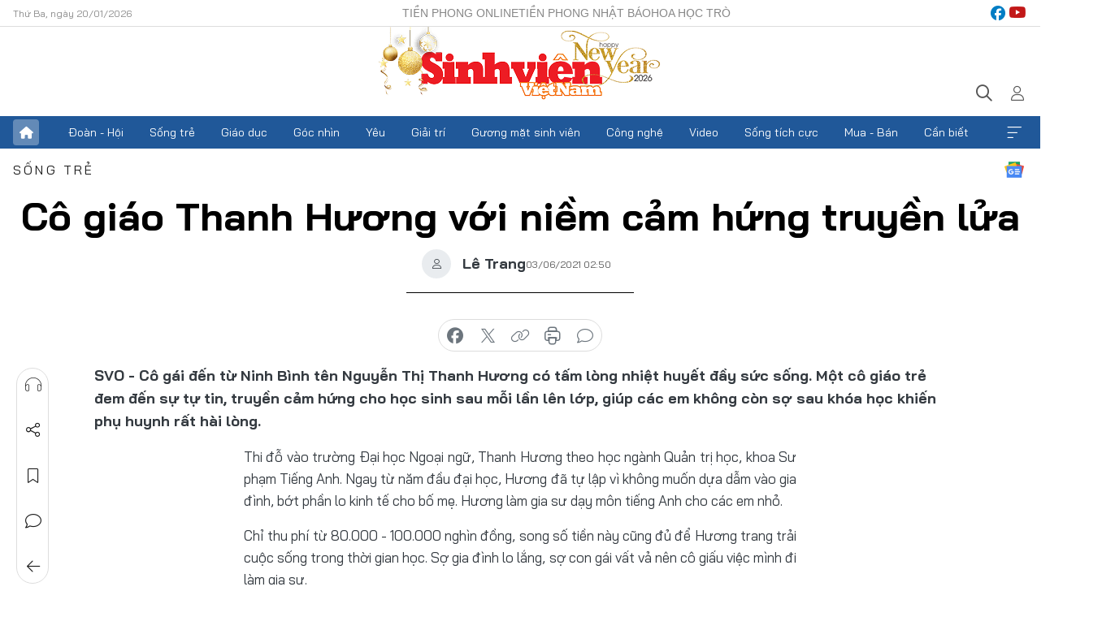

--- FILE ---
content_type: text/html;charset=utf-8
request_url: https://svvn.tienphong.vn/co-giao-thanh-huong-voi-niem-cam-hung-truyen-lua-post1338826.tpo
body_size: 16582
content:
<!DOCTYPE html> <html lang="vi" class="svvn "> <head> <title>Cô giáo Thanh Hương với niềm cảm hứng truyền lửa | Báo điện tử Tiền Phong</title> <meta name="description" content="Cô gái đến từ Ninh Bình tên Nguyễn Thị Thanh Hương có tấm lòng nhiệt huyết đầy sức sống. Một cô giáo trẻ đem đến sự tự tin, truyền cảm hứng cho học sinh sau mỗi lần lên lớp, giúp các em không còn sợ sau khóa học khiến phụ huynh rất hài lòng."/> <meta name="keywords" content="Đại học Ngoại ngữ,Sư phạm tiếng Anh,MC,cô giáo,kỹ năng mềm"/> <meta name="news_keywords" content="Đại học Ngoại ngữ,Sư phạm tiếng Anh,MC,cô giáo,kỹ năng mềm"/> <meta http-equiv="Content-Type" content="text/html; charset=utf-8" /> <meta http-equiv="X-UA-Compatible" content="IE=edge"/> <meta http-equiv="refresh" content="1800" /> <meta name="revisit-after" content="1 days" /> <meta name="viewport" content="width=device-width, initial-scale=1"> <meta http-equiv="content-language" content="vi" /> <meta name="format-detection" content="telephone=no"/> <meta name="format-detection" content="address=no"/> <meta name="apple-mobile-web-app-capable" content="yes"> <meta name="apple-mobile-web-app-status-bar-style" content="black"> <meta name="apple-mobile-web-app-title" content="Báo điện tử Tiền Phong"/> <meta name="referrer" content="no-referrer-when-downgrade"/> <link rel="shortcut icon" href="https://cdn.tienphong.vn/assets/web/styles/img/favicon-sv.ico" type="image/x-icon" /> <link rel="preconnect" href="https://cdn.tienphong.vn"/> <link rel="dns-prefetch" href="https://cdn.tienphong.vn"/> <link rel="dns-prefetch" href="//www.google-analytics.com" /> <link rel="dns-prefetch" href="//www.googletagmanager.com" /> <link rel="dns-prefetch" href="//stc.za.zaloapp.com" /> <link rel="dns-prefetch" href="//fonts.googleapis.com" /> <script> var cmsConfig = { domainDesktop: 'https://svvn.tienphong.vn', domainMobile: 'https://svvn.tienphong.vn', domainApi: 'https://api.tienphong.vn', domainStatic: 'https://cdn.tienphong.vn', domainLog: 'https://log.tienphong.vn', googleAnalytics: 'G-K67LPKGJT3,UA-160962626-1', siteId: 2, pageType: 1, objectId: 1338826, adsZone: 359, allowAds: true, adsLazy: true, antiAdblock: true, }; if (window.location.protocol !== 'https:' && window.location.hostname.indexOf('tienphong.vn') !== -1) { window.location = 'https://' + window.location.hostname + window.location.pathname + window.location.hash; } var USER_AGENT=window.navigator&&window.navigator.userAgent||"",IS_MOBILE=/Android|webOS|iPhone|iPod|BlackBerry|Windows Phone|IEMobile|Mobile Safari|Opera Mini/i.test(USER_AGENT);function setCookie(e,o,i){var n=new Date,i=(n.setTime(n.getTime()+24*i*60*60*1e3),"expires="+n.toUTCString());document.cookie=e+"="+o+"; "+i+";path=/;"}function getCookie(e){var o=document.cookie.indexOf(e+"="),i=o+e.length+1;return!o&&e!==document.cookie.substring(0,e.length)||-1===o?null:(-1===(e=document.cookie.indexOf(";",i))&&(e=document.cookie.length),unescape(document.cookie.substring(i,e)))}; </script> <script> if(USER_AGENT && USER_AGENT.indexOf("facebot") <= 0 && USER_AGENT.indexOf("facebookexternalhit") <= 0) { var query = ''; var hash = ''; if (window.location.search) query = window.location.search; if (window.location.hash) hash = window.location.hash; var canonicalUrl = 'https://svvn.tienphong.vn/co-giao-thanh-huong-voi-niem-cam-hung-truyen-lua-post1338826.tpo' + query + hash ; var curUrl = decodeURIComponent(window.location.href); if(!location.port && canonicalUrl.startsWith("http") && curUrl != canonicalUrl){ window.location.replace(canonicalUrl); } } </script> <meta property="fb:app_id" content="398178286982123"/> <meta property="fb:pages" content="102790913161840"/> <meta name="msvalidate.01" content="BC0AA17D821D5B4F14EA2B2DB830A6C9"/> <meta name="author" content="Báo điện tử Tiền Phong" /> <meta name="copyright" content="Copyright © 2026 by Báo điện tử Tiền Phong" /> <meta name="RATING" content="GENERAL" /> <meta name="GENERATOR" content="Báo điện tử Tiền Phong" /> <meta content="Báo điện tử Tiền Phong" itemprop="sourceOrganization" name="source"/> <meta content="news" itemprop="genre" name="medium"/> <meta name="robots" content="noarchive, max-image-preview:large, index, follow" /> <meta name="GOOGLEBOT" content="noarchive, max-image-preview:large, index, follow" /> <link rel="canonical" href="https://svvn.tienphong.vn/co-giao-thanh-huong-voi-niem-cam-hung-truyen-lua-post1338826.tpo" /> <meta property="og:site_name" content="Báo điện tử Tiền Phong"/> <meta property="og:rich_attachment" content="true"/> <meta property="og:type" content="article"/> <meta property="og:url" content="https://svvn.tienphong.vn/co-giao-thanh-huong-voi-niem-cam-hung-truyen-lua-post1338826.tpo"/> <meta property="og:image" content="https://cdn.tienphong.vn/images/bdfc554ea35983ad68a96e0050b6e2cbddfd65e71891a1bc8abbda74ade463637068cfc6239217c22ca474abad79d2838b17e15c7518d3196aff1d15c45380f7ee3a41fae350818b66303242b2ea6570/anh-dai-dien-5394.jpeg.webp"/> <meta property="og:image:width" content="1200"/> <meta property="og:image:height" content="630"/> <meta property="og:title" content="Cô giáo Thanh Hương với niềm cảm hứng truyền lửa "/> <meta property="og:description" content="Cô gái đến từ Ninh Bình tên Nguyễn Thị Thanh Hương có tấm lòng nhiệt huyết đầy sức sống. Một cô giáo trẻ đem đến sự tự tin, truyền cảm hứng cho học sinh sau mỗi lần lên lớp, giúp các em không còn sợ sau khóa học khiến phụ huynh rất hài lòng."/> <meta name="twitter:card" value="summary"/> <meta name="twitter:url" content="https://svvn.tienphong.vn/co-giao-thanh-huong-voi-niem-cam-hung-truyen-lua-post1338826.tpo"/> <meta name="twitter:title" content="Cô giáo Thanh Hương với niềm cảm hứng truyền lửa "/> <meta name="twitter:description" content="Cô gái đến từ Ninh Bình tên Nguyễn Thị Thanh Hương có tấm lòng nhiệt huyết đầy sức sống. Một cô giáo trẻ đem đến sự tự tin, truyền cảm hứng cho học sinh sau mỗi lần lên lớp, giúp các em không còn sợ sau khóa học khiến phụ huynh rất hài lòng."/> <meta name="twitter:image" content="https://cdn.tienphong.vn/images/bdfc554ea35983ad68a96e0050b6e2cbddfd65e71891a1bc8abbda74ade463637068cfc6239217c22ca474abad79d2838b17e15c7518d3196aff1d15c45380f7ee3a41fae350818b66303242b2ea6570/anh-dai-dien-5394.jpeg.webp"/> <meta name="twitter:site" content="@Báo điện tử Tiền Phong"/> <meta name="twitter:creator" content="@Báo điện tử Tiền Phong"/> <meta property="article:publisher" content="https://www.facebook.com/www.tienphong.vn/" /> <meta property="article:tag" content="Đại học Ngoại ngữ,Sư phạm tiếng Anh,MC,cô giáo,kỹ năng mềm"/> <meta property="article:section" content="Sinh viên Việt Nam,Sống trẻ" /> <meta property="article:published_time" content="2021-06-03T09:50:24+0700"/> <meta property="article:modified_time" content="2021-06-03T09:50:24+0700"/> <script type="application/ld+json"> { "@context" : "https://schema.org", "@type" : "WebSite", "name": "Báo điện tử Tiền Phong", "url": "https://hoahoctro.tienphong.vn", "alternateName" : "Sinh viên Việt Nam, Chuyên trang của Báo điện tử Tiền Phong", "potentialAction": { "@type": "SearchAction", "target": { "@type": "EntryPoint", "urlTemplate": "https://hoahoctro.tienphong.vn/search/?q={search_term_string}" }, "query-input": "required name=search_term_string" } } </script> <script type="application/ld+json"> { "@context":"http://schema.org", "@type":"BreadcrumbList", "itemListElement":[ { "@type":"ListItem", "position":1, "item":{ "@id":"https://svvn.tienphong.vn/svvn-song-tre/", "name":"Sống trẻ" } } ] } </script> <script type="application/ld+json"> { "@context": "http://schema.org", "@type": "NewsArticle", "mainEntityOfPage":{ "@type":"WebPage", "@id":"https://svvn.tienphong.vn/co-giao-thanh-huong-voi-niem-cam-hung-truyen-lua-post1338826.tpo" }, "headline": "Cô giáo Thanh Hương với niềm cảm hứng truyền lửa", "description": "Cô gái đến từ Ninh Bình tên Nguyễn Thị Thanh Hương có tấm lòng nhiệt huyết đầy sức sống. Một cô giáo trẻ đem đến sự tự tin, truyền cảm hứng cho học sinh sau mỗi lần lên lớp, giúp các em không còn sợ sau khóa học khiến phụ huynh rất hài lòng.", "image": { "@type": "ImageObject", "url": "https://cdn.tienphong.vn/images/bdfc554ea35983ad68a96e0050b6e2cbddfd65e71891a1bc8abbda74ade463637068cfc6239217c22ca474abad79d2838b17e15c7518d3196aff1d15c45380f7ee3a41fae350818b66303242b2ea6570/anh-dai-dien-5394.jpeg.webp", "width" : 1200, "height" : 675 }, "datePublished": "2021-06-03T09:50:24+0700", "dateModified": "2021-06-03T09:50:24+0700", "author": { "@type": "Person", "name": "Lê Trang" }, "publisher": { "@type": "Organization", "name": "Báo điện tử Tiền Phong", "logo": { "@type": "ImageObject", "url": "https://cdn.tienphong.vn/assets/web/styles/img/tienphong-logo-2025.png" } } } </script> <link rel="preload" href="https://cdn.tienphong.vn/assets/web/styles/css/main.min-1.0.68.css" as="style"> <link rel="preload" href="https://cdn.tienphong.vn/assets/web/js/main.min-1.0.34.js" as="script"> <link rel="preload" href="https://common.mcms.one/assets/js/web/story.min-0.0.9.js" as="script"> <link rel="preload" href="https://cdn.tienphong.vn/assets/web/js/detail.min-1.0.19.js" as="script"> <link id="cms-style" rel="stylesheet" href="https://cdn.tienphong.vn/assets/web/styles/css/main.min-1.0.68.css"> <style>i.ic-live { background: url(http://cdn.tienphong.vn/assets/web/styles/img/liveicon-min.png) center 2px no-repeat; display: inline-block!important; background-size: contain; height: 24px; width: 48px;
} .ic-live::before { content: "";
} .rss-page li { list-style: square; margin-left: 30px;
} .rss-page li a { color: var(--primary);
} .rss-page ul ul { margin-bottom: inherit;
} .rss-page li li { list-style: circle;
} .hht .mega-menu .expand-wrapper .relate-website .tpo, .hht .mega-menu .relate-website-megamenu .tpo, .svvn .mega-menu .expand-wrapper .relate-website .tpo, .svvn .mega-menu .relate-website-megamenu .tpo { height: 30px;
} .hht .basic-box-13 .left .story:first-child .story__thumb img, .hht .basic-box-13 .right .story:first-child .story__thumb img { width: 670px;
} .hht #sdaWeb_SdaTop { padding-bottom: 20px;
}</style> <script type="text/javascript"> var _metaOgUrl = 'https://svvn.tienphong.vn/co-giao-thanh-huong-voi-niem-cam-hung-truyen-lua-post1338826.tpo'; var page_title = document.title; var tracked_url = window.location.pathname + window.location.search + window.location.hash; var cate_path = 'svvn-song-tre'; if (cate_path.length > 0) { tracked_url = "/" + cate_path + tracked_url; } </script> <script async="" src="https://www.googletagmanager.com/gtag/js?id=G-K67LPKGJT3"></script> <script> window.dataLayer = window.dataLayer || []; function gtag(){dataLayer.push(arguments);} gtag('js', new Date()); gtag('config', 'G-K67LPKGJT3', {page_path: tracked_url}); gtag('config', 'UA-160962626-1', {page_path: tracked_url}); </script> <script>window.dataLayer = window.dataLayer || [];dataLayer.push({'pageCategory': '/svvn\-song\-tre'});</script> <script> window.dataLayer = window.dataLayer || []; dataLayer.push({ 'event': 'Pageview', 'articleId': '1338826', 'articleTitle': 'Cô giáo Thanh Hương với niềm cảm hứng truyền lửa ', 'articleCategory': 'Sinh viên Việt Nam,Sống trẻ', 'articleAlowAds': true, 'articleAuthor': 'Lê Trang', 'articleType': 'detail', 'articleTags': 'Đại học Ngoại ngữ,Sư phạm tiếng Anh,MC,cô giáo,kỹ năng mềm', 'articlePublishDate': '2021-06-03T09:50:24+0700', 'articleThumbnail': 'https://cdn.tienphong.vn/images/bdfc554ea35983ad68a96e0050b6e2cbddfd65e71891a1bc8abbda74ade463637068cfc6239217c22ca474abad79d2838b17e15c7518d3196aff1d15c45380f7ee3a41fae350818b66303242b2ea6570/anh-dai-dien-5394.jpeg.webp', 'articleShortUrl': 'https://svvn.tienphong.vn/co-giao-thanh-huong-voi-niem-cam-hung-truyen-lua-post1338826.tpo', 'articleFullUrl': 'https://svvn.tienphong.vn/co-giao-thanh-huong-voi-niem-cam-hung-truyen-lua-post1338826.tpo', }); </script> <script> window.dataLayer = window.dataLayer || []; dataLayer.push({'articleAuthor': 'Lê Trang', 'articleAuthorID': '0'}); </script> <script type='text/javascript'> gtag('event', 'article_page',{ 'articleId': '1338826', 'articleTitle': 'Cô giáo Thanh Hương với niềm cảm hứng truyền lửa ', 'articleCategory': 'Sinh viên Việt Nam,Sống trẻ', 'articleAlowAds': true, 'articleAuthor': 'Lê Trang', 'articleType': 'detail', 'articleTags': 'Đại học Ngoại ngữ,Sư phạm tiếng Anh,MC,cô giáo,kỹ năng mềm', 'articlePublishDate': '2021-06-03T09:50:24+0700', 'articleThumbnail': 'https://cdn.tienphong.vn/images/bdfc554ea35983ad68a96e0050b6e2cbddfd65e71891a1bc8abbda74ade463637068cfc6239217c22ca474abad79d2838b17e15c7518d3196aff1d15c45380f7ee3a41fae350818b66303242b2ea6570/anh-dai-dien-5394.jpeg.webp', 'articleShortUrl': 'https://svvn.tienphong.vn/co-giao-thanh-huong-voi-niem-cam-hung-truyen-lua-post1338826.tpo', 'articleFullUrl': 'https://svvn.tienphong.vn/co-giao-thanh-huong-voi-niem-cam-hung-truyen-lua-post1338826.tpo', }); </script> <script type="text/javascript"> var videoAds = 'https://aj1559.online/zgpoJEXShlCdWvIQG_4UQFBj4pH2WLSug9RlVVhh6FO4BWtpb1pMho_mPLByXvNqidi76kgqVw1kIsZ9wpNmd8MBX_akW7L8'</script> <ins class="982a9496" data-key="6fc356d034197bedb75297640a6a1c75"></ins>
<script async src="https://aj1559.online/ba298f04.js"></script>
<script src="https://sdk.moneyoyo.com/v1/webpush.js?pid=mtEcx6BNu4-AKQQRI7k8jA" async></script> </head> <body class=" detail-page "> <div id="sdaWeb_SdaMasthead" class="rennab banner-top" data-platform="1" data-position="Web_SdaMasthead" style="display:none"> </div> <header class="site-header"> <div class="top-wrapper"> <div class="container"> <span class="time" id="today"></span> <div class="relate-website"> <a href="https://tienphong.vn" class="website tpo" target="_blank" rel="nofollow" title="Tiền Phong Online">Tiền Phong Online</a> <a href="https://tienphong.vn/nhat-bao/" class="website tpo" title="Tiền Phong Nhật báo" target="_blank" rel="nofollow">Tiền Phong Nhật báo</a> <a href="https://hoahoctro.tienphong.vn" class="website hht" target="_blank" rel="nofollow" title="Hoa Học trò">Hoa Học trò</a> </div> <div class="lang-social"> <div class="social"> <a href="https://www.facebook.com/www.tienphong.vn/" target="_blank" rel="nofollow" title="facebook"> <i class="ic-facebook"></i> </a> <a href="https://www.youtube.com/@baotienphong" target="_blank" rel="nofollow" title="youtube"> <i class="ic-youtube"></i> </a> </div> </div> </div> </div> <div class="main-wrapper"> <div class="container"> <h3><a class="logo" href="/" title="Báo điện tử Tiền Phong">Báo điện tử Tiền Phong</a></h3> <div class="search-wrapper"> <span class="ic-search"></span> <div class="search-form"> <input class="form-control txtsearch" placeholder="Tìm kiếm"> <i class="ic-close"></i> </div> </div> <div class="user" id="userprofile"> <span class="ic-user"></span> </div> </div> </div> <div class="navigation-wrapper"> <div class="container"> <ul class="menu"> <li><a href="/" class="home" title="Trang chủ">Trang chủ</a></li> <li> <a class="text" href="https://svvn.tienphong.vn/svvn-doan-hoi/" title="Đoàn - Hội">Đoàn - Hội</a> </li> <li> <a class="text" href="https://svvn.tienphong.vn/svvn-song-tre/" title="Sống trẻ">Sống trẻ</a> </li> <li> <a class="text" href="https://svvn.tienphong.vn/svvn-giao-duc/" title="Giáo dục">Giáo dục</a> </li> <li> <a class="text" href="https://svvn.tienphong.vn/svvn-goc-nhin/" title="Góc nhìn">Góc nhìn</a> </li> <li> <a class="text" href="https://svvn.tienphong.vn/svvn-yeu/" title="Yêu">Yêu</a> </li> <li> <a class="text" href="https://svvn.tienphong.vn/svvn-giai-tri/" title="Giải trí">Giải trí</a> </li> <li> <a class="text" href="https://svvn.tienphong.vn/svvn-guong-mat-sinh-vien/" title="Gương mặt sinh viên">Gương mặt sinh viên</a> </li> <li> <a class="text" href="https://svvn.tienphong.vn/svvn-cong-nghe/" title="Công nghệ">Công nghệ</a> </li> <li> <a class="text" href="https://svvn.tienphong.vn/svvn-video/" title="Video">Video</a> </li> <li> <a class="text" href="https://svvn.tienphong.vn/svvn-song-tich-cuc/" title="Sống tích cực">Sống tích cực</a> </li> <li> <a class="text" href="https://svvn.tienphong.vn/svvn-mua-ban/" title="Mua - Bán">Mua - Bán</a> </li> <li> <a class="text" href="https://svvn.tienphong.vn/svvn-can-biet/" title="Cần biết">Cần biết</a> </li> <li><a href="javascript:void(0);" class="expansion" title="Xem thêm">Xem thêm</a></li> </ul> <div class="mega-menu"> <div class="container"> <div class="menu-wrapper"> <div class="wrapper"> <span class="label">Chuyên mục</span> <div class="item"> <a class="title" href="https://svvn.tienphong.vn/svvn-doan-hoi/" title="Đoàn - Hội">Đoàn - Hội</a> </div> <div class="item"> <a class="title" href="https://svvn.tienphong.vn/svvn-song-tre/" title="Sống trẻ">Sống trẻ</a> </div> <div class="item"> <a class="title" href="https://svvn.tienphong.vn/svvn-giao-duc/" title="Giáo dục">Giáo dục</a> </div> <div class="item"> <a class="title" href="https://svvn.tienphong.vn/svvn-goc-nhin/" title="Góc nhìn">Góc nhìn</a> </div> <div class="item"> <a class="title" href="https://svvn.tienphong.vn/svvn-yeu/" title="Yêu">Yêu</a> </div> <div class="item"> <a class="title" href="https://svvn.tienphong.vn/svvn-giai-tri/" title="Giải trí">Giải trí</a> </div> <div class="item"> <a class="title" href="https://svvn.tienphong.vn/svvn-guong-mat-sinh-vien/" title="Gương mặt sinh viên">Gương mặt sinh viên</a> </div> <div class="item"> <a class="title" href="https://svvn.tienphong.vn/svvn-cong-nghe/" title="Công nghệ">Công nghệ</a> </div> <div class="item"> <a class="title" href="https://svvn.tienphong.vn/svvn-video/" title="Video">Video</a> </div> <div class="item"> <a class="title" href="https://svvn.tienphong.vn/svvn-song-tich-cuc/" title="Sống tích cực">Sống tích cực</a> </div> <div class="item"> <a class="title" href="https://svvn.tienphong.vn/svvn-mua-ban/" title="Mua - Bán">Mua - Bán</a> </div> <div class="item"> <a class="title" href="https://svvn.tienphong.vn/svvn-can-biet/" title="Cần biết">Cần biết</a> </div> </div> </div> <div class="expand-wrapper"> <div class="relate-website"> <span class="title">Các trang khác</span> <a href="https://tienphong.vn" class="website tpo" target="_blank" rel="nofollow" title="Tiền Phong Online">Tiền Phong Online</a> <a href="https://hoahoctro.tienphong.vn" class="website hht" target="_blank" rel="nofollow" title="Hoa Học Trò">Hoa Học Trò</a> </div> <div class="wrapper"> <span class="title">Liên hệ quảng cáo</span> <span class="text"> <i class="ic-phone"></i> <a href="tel:+84909559988">0909559988</a> </span> <span class="text"> <i class="ic-mail"></i> <a href="mailto:booking@baotienphong.com.vn">booking@baotienphong.com.vn</a> </span> </div> <div class="wrapper"> <span class="title">Tòa soạn</span> <span class="text"> <i class="ic-location"></i> <address>15 Hồ Xuân Hương, Hà Nội</address> </span> <span class="text"> <i class="ic-phone"></i> <a href="tel:+842439431250">024.39431250</a> </span> </div> <div class="wrapper"> <span class="title">Đặt mua báo in</span> <span class="text"> <i class="ic-phone"></i> <a href="tel:+842439439664">(024)39439664</a> </span> <span class="text"> <i class="ic-phone"></i> <a href="tel:+84908988666">0908988666</a> </span> </div> <div class="wrapper"> <a href="/ban-doc-lam-bao.tpo" class="send" title="Bạn đọc làm báo"><i class="ic-send"></i>Bạn đọc làm báo</a> <a href="#" class="companion" title="Đồng hành cùng Tiền phong">Đồng hành cùng Tiền phong</a> </div> <div class="link"> <a href="/toa-soan.tpo" class="text" title="Giới thiệu<">Giới thiệu</a> <a href="/nhat-bao/" class="text" title="Nhật báo">Nhật báo</a> <a href="/topics.html" class="text" title="Sự kiện">Sự kiện</a> <a href="/quang-cao.tpo" class="text" title="Quảng cáo">Quảng cáo</a> </div> <div class="top-social"> <a href="javascript:void(0);" class="title" title="Theo dõi Báo Tiền phong trên">Theo dõi Báo Tiền phong trên</a> <a href="https://www.facebook.com/www.tienphong.vn/" class="facebook" target="_blank" rel="nofollow">fb</a> <a href="https://www.youtube.com/@baotienphong" class="youtube" target="_blank" rel="nofollow">yt</a> <a href="https://www.tiktok.com/@baotienphong.official" class="tiktok" target="_blank" rel="nofollow">tt</a> <a href="https://zalo.me/783607375436573981" class="zalo" target="_blank" rel="nofollow">zl</a> <a href="https://news.google.com/publications/CAAiEF9pVTo7tHQ-AT_ZBUo_100qFAgKIhBfaVU6O7R0PgE_2QVKP9dN?hl=vi&gl=VN&ceid=VN:vi" class="google" target="_blank" rel="nofollow">gg</a> </div> </div> </div> </div> </div> </div> </header> <div class="site-body"> <div id="sdaWeb_SdaBackground" class="rennab " data-platform="1" data-position="Web_SdaBackground" style="display:none"> </div> <div class="container"> <div id="sdaWeb_SdaArticeTop" class="rennab " data-platform="1" data-position="Web_SdaArticeTop" style="display:none"> </div> <div class="article"> <div class="breadcrumb breadcrumb-detail"> <h2 class="main"> <a href="https://svvn.tienphong.vn/svvn-song-tre/" title="Sống trẻ" class="active">Sống trẻ</a> </h2> </div> <a href="https://news.google.com/publications/CAAiEF9pVTo7tHQ-AT_ZBUo_100qFAgKIhBfaVU6O7R0PgE_2QVKP9dN?hl=vi&gl=VN&ceid=VN:vi" class="img-ggnews" target="_blank" title="Google News">Google News</a> <div class="article__header"> <h1 class="article__title cms-title"> Cô giáo Thanh Hương với niềm cảm hứng truyền lửa </h1> <div class="article__meta"> <div class="wrap-author"> <div class="author"> <span class="thumb"> </span> Lê Trang </div> </div> <time class="time" datetime="2021-06-03T09:50:24+0700" data-time="1622688624" data-friendly="false">03/06/2021 09:50</time> <meta class="cms-date" itemprop="datePublished" content="2021-06-03T09:50:24+0700"> </div> </div> <div class="features article__social"> <a href="#tts" title="Nghe"> <i class="ic-hear"></i>Nghe </a> <a href="javascript:void(0);" class="item" title="Chia sẻ" data-href="https://svvn.tienphong.vn/co-giao-thanh-huong-voi-niem-cam-hung-truyen-lua-post1338826.tpo" data-rel="facebook"> <i class="ic-share"></i>Chia sẻ </a> <a href="javascript:void(0);" class="sendbookmark hidden" onclick="ME.sendBookmark(this, 1338826);" data-id="1338826" title="Lưu bài viết"> <i class="ic-bookmark"></i>Lưu tin </a> <a href="#comment1338826" title="Bình luận"> <i class="ic-feedback"></i>Bình luận </a> <a href="https://svvn.tienphong.vn/svvn-song-tre/" title="Trở về"> <i class="ic-leftLong"></i>Trở về </a> </div> <div class="audio-social"> <div class="social article__social"> <a href="javascript:void(0);" class="item fb" data-href="https://svvn.tienphong.vn/co-giao-thanh-huong-voi-niem-cam-hung-truyen-lua-post1338826.tpo" data-rel="facebook" title="Facebook"> <i class="ic-facebook"></i>chia sẻ </a> <a href="javascript:void(0);" class="item twitterX" data-href="https://svvn.tienphong.vn/co-giao-thanh-huong-voi-niem-cam-hung-truyen-lua-post1338826.tpo" data-rel="twitter" title="Twitter"> <i class="ic-twitterX"></i>chia sẻ </a> <a href="javascript:void(0);" class="item link" data-href="https://svvn.tienphong.vn/co-giao-thanh-huong-voi-niem-cam-hung-truyen-lua-post1338826.tpo" data-rel="copy" title="Copy link"> <i class="ic-link"></i>copy link </a> <a href="javascript:void(0);" class="printer sendprint" title="In bài viết"> <i class="ic-printer"></i>in báo </a> <a href="#comment1338826" class="comment" title="Bình luận"> <i class="ic-feedback"></i>bình luận </a> </div> </div> <div class="article__sapo cms-desc"> SVO - Cô gái đến từ Ninh Bình tên Nguyễn Thị Thanh Hương có tấm lòng nhiệt huyết đầy sức sống. Một cô giáo trẻ đem đến sự tự tin, truyền cảm hứng cho học sinh sau mỗi lần lên lớp,&nbsp;giúp các em không còn sợ&nbsp;sau khóa học khiến phụ huynh rất hài lòng.
</div> <div id="sdaWeb_SdaArticleAfterSapo" class="rennab " data-platform="1" data-position="Web_SdaArticleAfterSapo" style="display:none"> </div> <div class="article__body zce-content-body cms-body" itemprop="articleBody"> <p style="text-align: justify;">Thi đỗ vào trường Đại học Ngoại ngữ, Thanh Hương theo học ngành Quản trị học, khoa Sư phạm Tiếng Anh. Ngay từ năm đầu đại học, Hương đã tự lập vì không muốn dựa dẫm vào gia đình, bớt phần lo kinh tế cho bố mẹ. Hương làm gia sư dạy môn tiếng Anh cho các em nhỏ.</p>
<p style="text-align: justify;">Chỉ thu phí từ 80.000 - 100.000 nghìn đồng, song số tiền này cũng đủ để Hương trang trải cuộc sống trong thời gian học. Sợ gia đình lo lắng, sợ con gái vất vả nên cô giấu việc mình đi làm gia sư.</p>
<table class="picture" align="center"> <tbody> <tr> <td class="pic"><img data-image-id="2731352" src="[data-uri]" data-width="960" data-height="822" class="lazyload cms-photo" data-large-src="https://cdn.tienphong.vn/images/8e202a7ebe082e7e6288a4a0247abd75db55e97f161c0f47986ff07f5e791ebd49915d1c6466df23b18836f2bf168f682ccde1a18bfda50ea19a699d135e43f9ba53e869e346361b890d96be7e032e04/e37dc29bb6ba43e41aab-2600.jpeg" data-src="https://cdn.tienphong.vn/images/814b5533c866dc3540018a126103e935db55e97f161c0f47986ff07f5e791ebd49915d1c6466df23b18836f2bf168f682ccde1a18bfda50ea19a699d135e43f9ba53e869e346361b890d96be7e032e04/e37dc29bb6ba43e41aab-2600.jpeg" width="960" height="822"></td> </tr> </tbody>
</table>
<p style="text-align: justify;">Sang năm 2 đại học, Thanh Hương tham gia học lớp kỹ năng mềm cho sinh viên miễn phí. Tại khoá học này, Hương nhận thấy những thiếu sót của bản thân. Không chỉ cô, mà với mỗi người đều cần có sự tự tin, kỹ năng giao tiếp, các kỹ năng mềm…</p>
<p style="text-align: justify;">Chính vì vậy, Hương quyết định đăng ký khóa học kỹ năng mềm chuyên sâu cho sinh viên tại một trung tâm ở Hà Nội. Khoá học đã giúp Hương mở lòng hơn và tự tin để nói trước các bạn trong lớp. So với những lần đầu Hương e ngại khi đứng nói trước lớp thì giờ đây Hương trở nên thích nói hơn.</p>
<table class="picture" align="center"> <tbody> <tr> <td class="pic"><img data-image-id="2731356" src="[data-uri]" data-width="720" data-height="960" class="lazyload cms-photo" data-large-src="https://cdn.tienphong.vn/images/8e202a7ebe082e7e6288a4a0247abd75db55e97f161c0f47986ff07f5e791ebd6edbc5c724b91d1a57cf688241a223e8b6ab1b7132646145fdd3b9e4559deb87b04e44419342981d4f1c4758bdb35e31/0dca7c9903b8f6e6afa9-846.jpeg" data-src="https://cdn.tienphong.vn/images/814b5533c866dc3540018a126103e935db55e97f161c0f47986ff07f5e791ebd6edbc5c724b91d1a57cf688241a223e8b6ab1b7132646145fdd3b9e4559deb87b04e44419342981d4f1c4758bdb35e31/0dca7c9903b8f6e6afa9-846.jpeg" width="720" height="960"></td> </tr> </tbody>
</table>
<div class="sda_middle"> <div id="sdaWeb_SdaArticleMiddle" class="rennab fyi" data-platform="1" data-position="Web_SdaArticleMiddle"> </div>
</div>
<p style="text-align: justify;">Có lần trong lớp học kỹ năng mềm, Hương được anh quay phim của trung tâm khen có giọng nói hay và nhờ ghi hình cho trung tâm. Sau những lần trải nghiệm đã giúp Hương nhận ra được điểm mạnh của mình. Hương bắt đầu tìm hiểu học khóa MC chuyên nghiệp và bước vào nghề dẫn từ đây. Để được thành công Hương đã trải qua không ít những lần thử thách khó khăn trong cuộc sống này.</p>
<p style="text-align: justify;">Mới đầu khi vào nghề, Hương đi dẫn free cho các chương trình thiện nguyện, dần dần là các chương trình nhỏ với castxe thấp. Từ những cuộc thi MC, những buổi casting Hương đều đăng ký có mặt để biết thêm hình thức, tự trau dồi kiến thức và sự tự tin cho mình. Dần dần khi đã có kinh nghiệm, cơ hội cũng mở ra với Hương khi cô được dẫn các bản tin cho Báo Diễn đàn Doanh nghiệp, Đài truyền hình VTC, Truyền hình Kiểm sát Nhân dân.</p>
<table class="picture" align="center"> <tbody> <tr> <td class="pic"><img data-image-id="2731357" src="[data-uri]" data-width="960" data-height="540" class="lazyload cms-photo" data-large-src="https://cdn.tienphong.vn/images/8e202a7ebe082e7e6288a4a0247abd75db55e97f161c0f47986ff07f5e791ebde7e9e2353dda1971b766a7622d9dd785908c164a6fff4a3bb992a240b92e96c0ba53e869e346361b890d96be7e032e04/356b279458b5adebf4a4-2509.jpeg" data-src="https://cdn.tienphong.vn/images/814b5533c866dc3540018a126103e935db55e97f161c0f47986ff07f5e791ebde7e9e2353dda1971b766a7622d9dd785908c164a6fff4a3bb992a240b92e96c0ba53e869e346361b890d96be7e032e04/356b279458b5adebf4a4-2509.jpeg" width="960" height="540"></td> </tr> </tbody>
</table>
<table class="picture" align="center"> <tbody> <tr> <td class="pic"><img data-image-id="2731355" src="[data-uri]" data-width="960" data-height="720" class="lazyload cms-photo" data-large-src="https://cdn.tienphong.vn/images/8e202a7ebe082e7e6288a4a0247abd75db55e97f161c0f47986ff07f5e791ebde6eaf7011b42a1200d5530e02786aac907cdd136db28ca8bc0d0f3c1915ea054ba53e869e346361b890d96be7e032e04/5179916de54c1012495d-8590.jpeg" data-src="https://cdn.tienphong.vn/images/814b5533c866dc3540018a126103e935db55e97f161c0f47986ff07f5e791ebde6eaf7011b42a1200d5530e02786aac907cdd136db28ca8bc0d0f3c1915ea054ba53e869e346361b890d96be7e032e04/5179916de54c1012495d-8590.jpeg" width="960" height="720"></td> </tr> </tbody>
</table>
<table class="picture" align="center"> <tbody> <tr> <td class="pic"><img data-image-id="2731351" src="[data-uri]" data-width="960" data-height="960" class="lazyload cms-photo" data-large-src="https://cdn.tienphong.vn/images/8e202a7ebe082e7e6288a4a0247abd75db55e97f161c0f47986ff07f5e791ebdc9791cc91823d38054b3b4eead8bec447ba88643d08da26f1dfaff8a6f07ed95b04e44419342981d4f1c4758bdb35e31/be6553532772d22c8b63-295.jpeg" data-src="https://cdn.tienphong.vn/images/814b5533c866dc3540018a126103e935db55e97f161c0f47986ff07f5e791ebdc9791cc91823d38054b3b4eead8bec447ba88643d08da26f1dfaff8a6f07ed95b04e44419342981d4f1c4758bdb35e31/be6553532772d22c8b63-295.jpeg" width="960" height="960"></td> </tr> </tbody>
</table>
<p style="text-align: justify;">Ít có ai biết rằng, trước đây Hương là một người khá nhút nhát không dám dơ tay phát biểu quan điểm, suy nghĩ riêng của mình trước một ai. Vậy mà cô gái ấy giờ đây đã có thể đứng trước đám đông, đứng trước ống kính cười nói và thể hiện một cách tự nhiên như ngoài đời thường. Hương chia sẻ, hồi nhỏ cô rất ngưỡng mộ các anh chị đứng dẫn trên sân khấu, đứng trước ống kính truyền hình thể hiện phong cách tự nhiên, chuyên nghiệp. Điều đó đã đi sâu vào tâm trí của Hương và không ngừng thôi thúc Hương mỗi ngày, làm cho niềm say mê với nghề dẫn ngày một trỗi dậy.</p>
<p style="text-align: justify;">Sau một thời gian đi dẫn, Hương đến xin một số trung tâm dạy kỹ năng sống cho trẻ. Những ngày đầu đến lớp các em rất rụt rè, không dám đứng phát biểu, giới thiệu về bản thân mình, có bạn đứng lên nói thì run run, ấp úng hoặc nói nhỏ trong miệng. Những lúc như vậy, Hương khích lệ, động viên và tạo ra không khí lớp học vui vẻ, thân thiện giúp các bạn có một tâm lý thoải trong lớp. Hương hướng dẫn các bạn từ kỹ năng làm việc nhóm đến kỹ năng thuyết trình, tư thế, tác phong khi thuyết trình và dẫn chương trình,…</p>
<div class="sda_middle"> <div id="sdaWeb_SdaArticleMiddle1" class="rennab fyi" data-platform="1" data-position="Web_SdaArticleMiddle1"> </div>
</div>
<table class="picture" align="center"> <tbody> <tr> <td class="pic"><img data-image-id="2731354" src="[data-uri]" data-width="960" data-height="540" class="lazyload cms-photo" data-large-src="https://cdn.tienphong.vn/images/8e202a7ebe082e7e6288a4a0247abd75db55e97f161c0f47986ff07f5e791ebd6052e8f5941650286fdca3c73e32a06251c7e5fb4e8f58f07c45008343ab631dba53e869e346361b890d96be7e032e04/1ca0cf71b050450e1c41-1013.jpeg" data-src="https://cdn.tienphong.vn/images/814b5533c866dc3540018a126103e935db55e97f161c0f47986ff07f5e791ebd6052e8f5941650286fdca3c73e32a06251c7e5fb4e8f58f07c45008343ab631dba53e869e346361b890d96be7e032e04/1ca0cf71b050450e1c41-1013.jpeg" width="960" height="540"></td> </tr> </tbody>
</table>
<table class="picture" align="center"> <tbody> <tr> <td class="pic"><img data-image-id="2731358" src="[data-uri]" data-width="640" data-height="960" class="lazyload cms-photo" data-large-src="https://cdn.tienphong.vn/images/8e202a7ebe082e7e6288a4a0247abd75db55e97f161c0f47986ff07f5e791ebd0715e1486b53e8756676be2a6092db655bfc9ad10c523c32ee536b85ead99a94ba53e869e346361b890d96be7e032e04/fdf09698e9b91ce745a8-4844.jpeg" data-src="https://cdn.tienphong.vn/images/814b5533c866dc3540018a126103e935db55e97f161c0f47986ff07f5e791ebd0715e1486b53e8756676be2a6092db655bfc9ad10c523c32ee536b85ead99a94ba53e869e346361b890d96be7e032e04/fdf09698e9b91ce745a8-4844.jpeg" width="640" height="960"></td> </tr> </tbody>
</table>
<table class="picture" align="center"> <tbody> <tr> <td class="pic"><img data-image-id="2731350" src="[data-uri]" data-width="1368" data-height="912" class="lazyload cms-photo" data-large-src="https://cdn.tienphong.vn/images/8e202a7ebe082e7e6288a4a0247abd75db55e97f161c0f47986ff07f5e791ebddd62060a0c887e09acc49669b5e66bb3bf77efa3eef5b9814784858dc16f669aba53e869e346361b890d96be7e032e04/1792a65cd27d27237e6c-2954.jpeg" data-src="https://cdn.tienphong.vn/images/814b5533c866dc3540018a126103e935db55e97f161c0f47986ff07f5e791ebddd62060a0c887e09acc49669b5e66bb3bf77efa3eef5b9814784858dc16f669aba53e869e346361b890d96be7e032e04/1792a65cd27d27237e6c-2954.jpeg" width="1368" height="912"></td> </tr> </tbody>
</table>
<p style="text-align: justify;">Nhờ đó, các bạn nhỏ rất tích cực tham gia các hoạt động của lớp với tinh thần vui vẻ và quý mến cô giáo. Thậm chí còn có bạn bị ốm, tuy người còn mệt mà vẫn đòi phụ huynh cho đến lớp học MC của cô Hương. Hương dạy kỹ năng MC giao tiếp thuyết trình sự tự tin cho các bạn, không phải mong các bạn nhỏ học để làm MC mà Hương chỉ mong các bạn nhỏ có thể đứng trước lớp làm bài tập nhóm hay thuyết trình về chủ đề nào đó mình yêu thích nói to và tự tin hơn. không phải e dè sợ sệt.</p>
<p style="text-align: justify;">Mong muốn của Hương cũng giống như của các bậc phụ huynh là mong các bạn nhỏ có một môi trường rèn luyện kỹ năng cho bản thân, có thể thuyết trình bài tập trước lớp, tham gia nhiều hoạt động của nhà trường, biết được các kỹ năng xử lý tình huống trong cuộc sống... Chính vì vậy Hương đã thành lập ra Câu lạc Bộ nghệ thuật Takids. "Đó sẽ là môi trường rèn luyện kỹ năng tự tin tốt nhất cho các bạn nhỏ", Hương chia sẻ.</p>
<table class="picture" align="center"> <tbody> <tr> <td class="pic"><img data-image-id="2731349" src="[data-uri]" data-width="2048" data-height="1365" class="lazyload cms-photo" data-large-src="https://cdn.tienphong.vn/images/8e202a7ebe082e7e6288a4a0247abd75db55e97f161c0f47986ff07f5e791ebd2db29eff042e4e555cc4631a9ea635fb8e4aef85085762b6b740c1dbda99d4dbba53e869e346361b890d96be7e032e04/d6afef119b306e6e3721-4334.jpeg" data-src="https://cdn.tienphong.vn/images/814b5533c866dc3540018a126103e935db55e97f161c0f47986ff07f5e791ebd2db29eff042e4e555cc4631a9ea635fb8e4aef85085762b6b740c1dbda99d4dbba53e869e346361b890d96be7e032e04/d6afef119b306e6e3721-4334.jpeg" width="1390" height="926"></td> </tr> </tbody>
</table>
<div class="sda_middle"> <div id="sdaWeb_SdaArticleMiddle2" class="rennab fyi" data-platform="1" data-position="Web_SdaArticleMiddle2"> </div>
</div>
<table class="picture" align="center"> <tbody> <tr> <td class="pic"><img data-image-id="2731348" src="[data-uri]" data-width="720" data-height="960" class="lazyload cms-photo" data-large-src="https://cdn.tienphong.vn/images/8e202a7ebe082e7e6288a4a0247abd75db55e97f161c0f47986ff07f5e791ebdf2357e2519a92790807d5a7b35db87c3bd7b8853c730c68b75d9283092112744ba53e869e346361b890d96be7e032e04/9a5072e406c5f39baad4-1117.jpeg" data-src="https://cdn.tienphong.vn/images/814b5533c866dc3540018a126103e935db55e97f161c0f47986ff07f5e791ebdf2357e2519a92790807d5a7b35db87c3bd7b8853c730c68b75d9283092112744ba53e869e346361b890d96be7e032e04/9a5072e406c5f39baad4-1117.jpeg" width="720" height="960"></td> </tr> </tbody>
</table>
<table class="picture" align="center"> <tbody> <tr> <td class="pic"><img data-image-id="2731347" src="[data-uri]" data-width="1702" data-height="2560" class="lazyload cms-photo" data-large-src="https://cdn.tienphong.vn/images/8e202a7ebe082e7e6288a4a0247abd75db55e97f161c0f47986ff07f5e791ebd1ce263e87a989e06b798a70bc2331e9bbe83c6fb00794f1b057fa93ac110e1eeba53e869e346361b890d96be7e032e04/3a4a99d98af87fa626e9-7398.jpeg" data-src="https://cdn.tienphong.vn/images/814b5533c866dc3540018a126103e935db55e97f161c0f47986ff07f5e791ebd1ce263e87a989e06b798a70bc2331e9bbe83c6fb00794f1b057fa93ac110e1eeba53e869e346361b890d96be7e032e04/3a4a99d98af87fa626e9-7398.jpeg" width="1390" height="2090"></td> </tr> </tbody>
</table> <div id="sdaWeb_SdaArticleAfterBody" class="rennab " data-platform="1" data-position="Web_SdaArticleAfterBody" style="display:none"> </div> </div> <div class="article-footer"> <div class="article__author"> <span class="name">Lê Trang</span> </div> <div class="article__tag"> <a href="https://svvn.tienphong.vn/tu-khoa/dai-hoc-ngoai-ngu-tag61282.tpo" title="Đại học Ngoại ngữ">#Đại học Ngoại ngữ</a> <a href="https://svvn.tienphong.vn/tu-khoa/su-pham-tieng-anh-tag264577.tpo" title="Sư phạm tiếng Anh">#Sư phạm tiếng Anh</a> <a href="https://svvn.tienphong.vn/tu-khoa/mc-tag279388.tpo" title="MC">#MC</a> <a href="https://svvn.tienphong.vn/tu-khoa/co-giao-tag49422.tpo" title="cô giáo">#cô giáo</a> <a href="https://svvn.tienphong.vn/tu-khoa/ky-nang-mem-tag123513.tpo" title="kỹ năng mềm">#kỹ năng mềm</a> </div> <div id="sdaWeb_SdaArticleAfterTag" class="rennab " data-platform="1" data-position="Web_SdaArticleAfterTag" style="display:none"> </div> <div class="related-news"> <h3 class="box-heading"> <span class="title">Xem thêm</span> </h3> <div class="box-content" data-source="svvn-related-news"> <article class="story"> <figure class="story__thumb"> <a class="cms-link" href="https://svvn.tienphong.vn/co-gai-da-tai-den-tu-tuyen-quang-chung-minh-cau-noi-che-thai-gai-tuyen-post1338333.tpo" title="Cô gái đa tài đến từ Tuyên Quang chứng minh câu nói: ‘Chè Thái - Gái Tuyên’"> <img class="lazyload" src="[data-uri]" data-src="https://cdn.tienphong.vn/images/fee71bdc9a9b5a388dc31f19163e1c4b8485a5bcd1f3359459cf0008eacf7b809021b55db50a93e60702e2d41ede6791369c0b516692612b0f3ffe0b54c75cc4/bia-1686.jpeg.webp" data-srcset="https://cdn.tienphong.vn/images/fee71bdc9a9b5a388dc31f19163e1c4b8485a5bcd1f3359459cf0008eacf7b809021b55db50a93e60702e2d41ede6791369c0b516692612b0f3ffe0b54c75cc4/bia-1686.jpeg.webp 1x, https://cdn.tienphong.vn/images/35f1b18191b4f1c3f3659b8aee9d6a258485a5bcd1f3359459cf0008eacf7b809021b55db50a93e60702e2d41ede6791369c0b516692612b0f3ffe0b54c75cc4/bia-1686.jpeg.webp 2x" alt="Cô gái đa tài đến từ Tuyên Quang chứng minh câu nói: ‘Chè Thái - Gái Tuyên’"> <noscript><img src="https://cdn.tienphong.vn/images/fee71bdc9a9b5a388dc31f19163e1c4b8485a5bcd1f3359459cf0008eacf7b809021b55db50a93e60702e2d41ede6791369c0b516692612b0f3ffe0b54c75cc4/bia-1686.jpeg.webp" srcset="https://cdn.tienphong.vn/images/fee71bdc9a9b5a388dc31f19163e1c4b8485a5bcd1f3359459cf0008eacf7b809021b55db50a93e60702e2d41ede6791369c0b516692612b0f3ffe0b54c75cc4/bia-1686.jpeg.webp 1x, https://cdn.tienphong.vn/images/35f1b18191b4f1c3f3659b8aee9d6a258485a5bcd1f3359459cf0008eacf7b809021b55db50a93e60702e2d41ede6791369c0b516692612b0f3ffe0b54c75cc4/bia-1686.jpeg.webp 2x" alt="Cô gái đa tài đến từ Tuyên Quang chứng minh câu nói: ‘Chè Thái - Gái Tuyên’" class="image-fallback"></noscript> </a> </figure> <h2 class="story__heading" data-tracking="1338333"> <a class="cms-link " href="https://svvn.tienphong.vn/co-gai-da-tai-den-tu-tuyen-quang-chung-minh-cau-noi-che-thai-gai-tuyen-post1338333.tpo" title="Cô gái đa tài đến từ Tuyên Quang chứng minh câu nói: ‘Chè Thái - Gái Tuyên’"> <i class="ic-photo"></i> Cô gái đa tài đến từ Tuyên Quang chứng minh câu nói: ‘Chè Thái - Gái Tuyên’ </a> </h2> </article> <article class="story"> <h2 class="story__heading" data-tracking="1337614"> <a class="cms-link " href="https://svvn.tienphong.vn/co-nang-toc-tem-ca-tinh-den-tu-yen-bai-than-tuong-chau-bui-va-uoc-mo-tro-thanh-mot-model-post1337614.tpo" title="Cô nàng tóc tém cá tính đến từ Yên Bái, thần tượng Châu Bùi và ước mơ trở thành một model"> <i class="ic-photo"></i> Cô nàng tóc tém cá tính đến từ Yên Bái, thần tượng Châu Bùi và ước mơ trở thành một model </a> </h2> </article> </div> </div> <div id="sdaWeb_SdaArticleAfterRelated" class="rennab " data-platform="1" data-position="Web_SdaArticleAfterRelated" style="display:none"> </div> <div class="wrap-comment" id="comment1338826" data-id="1338826" data-type="20"></div> <div id="sdaWeb_SdaArticleAfterComment" class="rennab " data-platform="1" data-position="Web_SdaArticleAfterComment" style="display:none"> </div> </div> </div> <div class="col size-300"> <div class="main-col content-col"> <div id="sdaWeb_SdaArticleAfterBody1" class="rennab " data-platform="1" data-position="Web_SdaArticleAfterBody1" style="display:none"> </div> <div id="sdaWeb_SdaArticleAfterBody2" class="rennab " data-platform="1" data-position="Web_SdaArticleAfterBody2" style="display:none"> </div> <div class="basic-box-9"> <h3 class="box-heading"> <a href="https://svvn.tienphong.vn/svvn-song-tre/" title="Sống trẻ" class="title"> Cùng chuyên mục </a> </h3> <div class="box-content content-list" data-source="svvn-recommendation-359"> <article class="story" data-id="1814285"> <figure class="story__thumb"> <a class="cms-link" href="https://svvn.tienphong.vn/khat-vong-va-niem-tin-cua-dang-vien-tre-gui-den-dai-hoi-dai-bieu-toan-quoc-lan-thu-xiv-cua-dang-post1814285.tpo" title="Khát vọng và niềm tin của đảng viên trẻ gửi đến Đại hội đại biểu toàn quốc lần thứ XIV của Đảng"> <img class="lazyload" src="[data-uri]" data-src="https://cdn.tienphong.vn/images/f5682d752402af2baeeaf3565bc1feba7d7feb468201b80c383af5246a1642851a88989dc9410740f924e6ffa6f06b56269813e57f81c926bebf7de53c1a79e4/thiet-ke-chua-co-ten.jpg.webp" data-srcset="https://cdn.tienphong.vn/images/f5682d752402af2baeeaf3565bc1feba7d7feb468201b80c383af5246a1642851a88989dc9410740f924e6ffa6f06b56269813e57f81c926bebf7de53c1a79e4/thiet-ke-chua-co-ten.jpg.webp 1x, https://cdn.tienphong.vn/images/c9b01752018bfe67ae82948e8623ffaf7d7feb468201b80c383af5246a1642851a88989dc9410740f924e6ffa6f06b56269813e57f81c926bebf7de53c1a79e4/thiet-ke-chua-co-ten.jpg.webp 2x" alt="Khát vọng và niềm tin của đảng viên trẻ gửi đến Đại hội đại biểu toàn quốc lần thứ XIV của Đảng"> <noscript><img src="https://cdn.tienphong.vn/images/f5682d752402af2baeeaf3565bc1feba7d7feb468201b80c383af5246a1642851a88989dc9410740f924e6ffa6f06b56269813e57f81c926bebf7de53c1a79e4/thiet-ke-chua-co-ten.jpg.webp" srcset="https://cdn.tienphong.vn/images/f5682d752402af2baeeaf3565bc1feba7d7feb468201b80c383af5246a1642851a88989dc9410740f924e6ffa6f06b56269813e57f81c926bebf7de53c1a79e4/thiet-ke-chua-co-ten.jpg.webp 1x, https://cdn.tienphong.vn/images/c9b01752018bfe67ae82948e8623ffaf7d7feb468201b80c383af5246a1642851a88989dc9410740f924e6ffa6f06b56269813e57f81c926bebf7de53c1a79e4/thiet-ke-chua-co-ten.jpg.webp 2x" alt="Khát vọng và niềm tin của đảng viên trẻ gửi đến Đại hội đại biểu toàn quốc lần thứ XIV của Đảng" class="image-fallback"></noscript> </a> </figure> <h2 class="story__heading" data-tracking="1814285"> <a class="cms-link " href="https://svvn.tienphong.vn/khat-vong-va-niem-tin-cua-dang-vien-tre-gui-den-dai-hoi-dai-bieu-toan-quoc-lan-thu-xiv-cua-dang-post1814285.tpo" title="Khát vọng và niềm tin của đảng viên trẻ gửi đến Đại hội đại biểu toàn quốc lần thứ XIV của Đảng"> <i class="ic-photo"></i> Khát vọng và niềm tin của đảng viên trẻ gửi đến Đại hội đại biểu toàn quốc lần thứ XIV của Đảng </a> </h2> </article> <article class="story" data-id="1814121"> <figure class="story__thumb"> <a class="cms-link" href="https://svvn.tienphong.vn/hoa-khoi-duyen-dang-ngoai-thuong-2025-chinh-thuc-goi-ten-nu-sinh-phan-tram-anh-post1814121.tpo" title="Hoa khôi Duyên dáng Ngoại thương 2025 chính thức gọi tên nữ sinh Phan Trâm Anh"> <img class="lazyload" src="[data-uri]" data-src="https://cdn.tienphong.vn/images/f5682d752402af2baeeaf3565bc1feba7d7feb468201b80c383af5246a164285f0aaae877afb0673856fc9e7d3cbdc65f0ca7ea95604f1801b5908427e7f00fe/anh-1.png.webp" data-srcset="https://cdn.tienphong.vn/images/f5682d752402af2baeeaf3565bc1feba7d7feb468201b80c383af5246a164285f0aaae877afb0673856fc9e7d3cbdc65f0ca7ea95604f1801b5908427e7f00fe/anh-1.png.webp 1x, https://cdn.tienphong.vn/images/c9b01752018bfe67ae82948e8623ffaf7d7feb468201b80c383af5246a164285f0aaae877afb0673856fc9e7d3cbdc65f0ca7ea95604f1801b5908427e7f00fe/anh-1.png.webp 2x" alt="Phan Trâm Anh xuất sắc đăng quang ngôi vị Hoa khôi cùng Nam vương Duyên dáng Ngoại thương 2025 Nguyễn Cao Thiên Bảo."> <noscript><img src="https://cdn.tienphong.vn/images/f5682d752402af2baeeaf3565bc1feba7d7feb468201b80c383af5246a164285f0aaae877afb0673856fc9e7d3cbdc65f0ca7ea95604f1801b5908427e7f00fe/anh-1.png.webp" srcset="https://cdn.tienphong.vn/images/f5682d752402af2baeeaf3565bc1feba7d7feb468201b80c383af5246a164285f0aaae877afb0673856fc9e7d3cbdc65f0ca7ea95604f1801b5908427e7f00fe/anh-1.png.webp 1x, https://cdn.tienphong.vn/images/c9b01752018bfe67ae82948e8623ffaf7d7feb468201b80c383af5246a164285f0aaae877afb0673856fc9e7d3cbdc65f0ca7ea95604f1801b5908427e7f00fe/anh-1.png.webp 2x" alt="Phan Trâm Anh xuất sắc đăng quang ngôi vị Hoa khôi cùng Nam vương Duyên dáng Ngoại thương 2025 Nguyễn Cao Thiên Bảo." class="image-fallback"></noscript> </a> </figure> <h2 class="story__heading" data-tracking="1814121"> <a class="cms-link " href="https://svvn.tienphong.vn/hoa-khoi-duyen-dang-ngoai-thuong-2025-chinh-thuc-goi-ten-nu-sinh-phan-tram-anh-post1814121.tpo" title="Hoa khôi Duyên dáng Ngoại thương 2025 chính thức gọi tên nữ sinh Phan Trâm Anh"> <i class="ic-photo"></i> Hoa khôi Duyên dáng Ngoại thương 2025 chính thức gọi tên nữ sinh Phan Trâm Anh </a> </h2> </article> <article class="story" data-id="1813988"> <figure class="story__thumb"> <a class="cms-link" href="https://svvn.tienphong.vn/bai-toan-kho-giai-cho-hang-cong-u23-viet-nam-post1813988.tpo" title="Bài toán khó giải cho hàng công U23 Việt Nam"> <img class="lazyload" src="[data-uri]" data-src="https://cdn.tienphong.vn/images/872897d2fe6637d6a30c85a4a9126246828808eb4a71afae2b893cf6513476af015228e8ea78102b69084cf64126f90680d3e32db45e74a2da1c6a69785388e9/dinh-bac.jpg.webp" data-srcset="https://cdn.tienphong.vn/images/872897d2fe6637d6a30c85a4a9126246828808eb4a71afae2b893cf6513476af015228e8ea78102b69084cf64126f90680d3e32db45e74a2da1c6a69785388e9/dinh-bac.jpg.webp 1x, https://cdn.tienphong.vn/images/d9950a1780743c689d00651768b221b4828808eb4a71afae2b893cf6513476af015228e8ea78102b69084cf64126f90680d3e32db45e74a2da1c6a69785388e9/dinh-bac.jpg.webp 2x" alt="Bài toán khó giải cho hàng công U23 Việt Nam"> <noscript><img src="https://cdn.tienphong.vn/images/872897d2fe6637d6a30c85a4a9126246828808eb4a71afae2b893cf6513476af015228e8ea78102b69084cf64126f90680d3e32db45e74a2da1c6a69785388e9/dinh-bac.jpg.webp" srcset="https://cdn.tienphong.vn/images/872897d2fe6637d6a30c85a4a9126246828808eb4a71afae2b893cf6513476af015228e8ea78102b69084cf64126f90680d3e32db45e74a2da1c6a69785388e9/dinh-bac.jpg.webp 1x, https://cdn.tienphong.vn/images/d9950a1780743c689d00651768b221b4828808eb4a71afae2b893cf6513476af015228e8ea78102b69084cf64126f90680d3e32db45e74a2da1c6a69785388e9/dinh-bac.jpg.webp 2x" alt="Bài toán khó giải cho hàng công U23 Việt Nam" class="image-fallback"></noscript> </a> </figure> <h2 class="story__heading" data-tracking="1813988"> <a class="cms-link " href="https://svvn.tienphong.vn/bai-toan-kho-giai-cho-hang-cong-u23-viet-nam-post1813988.tpo" title="Bài toán khó giải cho hàng công U23 Việt Nam"> <i class="ic-photo"></i> Bài toán khó giải cho hàng công U23 Việt Nam </a> </h2> </article> <article class="story" data-id="1813497"> <figure class="story__thumb"> <a class="cms-link" href="https://svvn.tienphong.vn/gioi-tre-tp-hcm-ru-nhau-chup-anh-tet-som-dien-ao-dai-lan-toa-net-dep-truyen-thong-viet-post1813497.tpo" title="Giới trẻ TP. HCM rủ nhau chụp ảnh Tết sớm, diện áo dài lan tỏa nét đẹp truyền thống Việt"> <img class="lazyload" src="[data-uri]" data-src="https://cdn.tienphong.vn/images/63427c9b917a77ea5869d7e4b8e3b83e30ceb2bdf10effdd0843278355dcb8f8ea710c626e2dbc01f29d336cefdd2c1cbb8d267d01c87858a31dfb69a863f46d/thiet-ke-chua-co-ten.png.webp" data-srcset="https://cdn.tienphong.vn/images/63427c9b917a77ea5869d7e4b8e3b83e30ceb2bdf10effdd0843278355dcb8f8ea710c626e2dbc01f29d336cefdd2c1cbb8d267d01c87858a31dfb69a863f46d/thiet-ke-chua-co-ten.png.webp 1x, https://cdn.tienphong.vn/images/0a3372af659e2f0052858659332523af30ceb2bdf10effdd0843278355dcb8f8ea710c626e2dbc01f29d336cefdd2c1cbb8d267d01c87858a31dfb69a863f46d/thiet-ke-chua-co-ten.png.webp 2x" alt="Giới trẻ TP. HCM rủ nhau chụp ảnh Tết sớm, diện áo dài lan tỏa nét đẹp truyền thống Việt"> <noscript><img src="https://cdn.tienphong.vn/images/63427c9b917a77ea5869d7e4b8e3b83e30ceb2bdf10effdd0843278355dcb8f8ea710c626e2dbc01f29d336cefdd2c1cbb8d267d01c87858a31dfb69a863f46d/thiet-ke-chua-co-ten.png.webp" srcset="https://cdn.tienphong.vn/images/63427c9b917a77ea5869d7e4b8e3b83e30ceb2bdf10effdd0843278355dcb8f8ea710c626e2dbc01f29d336cefdd2c1cbb8d267d01c87858a31dfb69a863f46d/thiet-ke-chua-co-ten.png.webp 1x, https://cdn.tienphong.vn/images/0a3372af659e2f0052858659332523af30ceb2bdf10effdd0843278355dcb8f8ea710c626e2dbc01f29d336cefdd2c1cbb8d267d01c87858a31dfb69a863f46d/thiet-ke-chua-co-ten.png.webp 2x" alt="Giới trẻ TP. HCM rủ nhau chụp ảnh Tết sớm, diện áo dài lan tỏa nét đẹp truyền thống Việt" class="image-fallback"></noscript> </a> </figure> <h2 class="story__heading" data-tracking="1813497"> <a class="cms-link " href="https://svvn.tienphong.vn/gioi-tre-tp-hcm-ru-nhau-chup-anh-tet-som-dien-ao-dai-lan-toa-net-dep-truyen-thong-viet-post1813497.tpo" title="Giới trẻ TP. HCM rủ nhau chụp ảnh Tết sớm, diện áo dài lan tỏa nét đẹp truyền thống Việt"> Giới trẻ TP. HCM rủ nhau chụp ảnh Tết sớm, diện áo dài lan tỏa nét đẹp truyền thống Việt </a> </h2> </article> <article class="story" data-id="1813974"> <figure class="story__thumb"> <a class="cms-link" href="https://svvn.tienphong.vn/truong-dai-hoc-nhuom-sac-do-chao-mung-dai-hoi-dang-post1813974.tpo" title="Trường đại học nhuộm sắc đỏ chào mừng Đại hội Đảng"> <img class="lazyload" src="[data-uri]" data-src="https://cdn.tienphong.vn/images/872897d2fe6637d6a30c85a4a9126246828808eb4a71afae2b893cf6513476af7a4f08288376ba45c2f664a8619df5d08e0081f2b10503ee5e9ade8856c7bae00622dae4b979424198a112af55413ea0/ha-noi-truoc-dai-hoi-14-svvn.jpg.webp" data-srcset="https://cdn.tienphong.vn/images/872897d2fe6637d6a30c85a4a9126246828808eb4a71afae2b893cf6513476af7a4f08288376ba45c2f664a8619df5d08e0081f2b10503ee5e9ade8856c7bae00622dae4b979424198a112af55413ea0/ha-noi-truoc-dai-hoi-14-svvn.jpg.webp 1x, https://cdn.tienphong.vn/images/d9950a1780743c689d00651768b221b4828808eb4a71afae2b893cf6513476af7a4f08288376ba45c2f664a8619df5d08e0081f2b10503ee5e9ade8856c7bae00622dae4b979424198a112af55413ea0/ha-noi-truoc-dai-hoi-14-svvn.jpg.webp 2x" alt="Trường đại học nhuộm sắc đỏ chào mừng Đại hội Đảng"> <noscript><img src="https://cdn.tienphong.vn/images/872897d2fe6637d6a30c85a4a9126246828808eb4a71afae2b893cf6513476af7a4f08288376ba45c2f664a8619df5d08e0081f2b10503ee5e9ade8856c7bae00622dae4b979424198a112af55413ea0/ha-noi-truoc-dai-hoi-14-svvn.jpg.webp" srcset="https://cdn.tienphong.vn/images/872897d2fe6637d6a30c85a4a9126246828808eb4a71afae2b893cf6513476af7a4f08288376ba45c2f664a8619df5d08e0081f2b10503ee5e9ade8856c7bae00622dae4b979424198a112af55413ea0/ha-noi-truoc-dai-hoi-14-svvn.jpg.webp 1x, https://cdn.tienphong.vn/images/d9950a1780743c689d00651768b221b4828808eb4a71afae2b893cf6513476af7a4f08288376ba45c2f664a8619df5d08e0081f2b10503ee5e9ade8856c7bae00622dae4b979424198a112af55413ea0/ha-noi-truoc-dai-hoi-14-svvn.jpg.webp 2x" alt="Trường đại học nhuộm sắc đỏ chào mừng Đại hội Đảng" class="image-fallback"></noscript> </a> </figure> <h2 class="story__heading" data-tracking="1813974"> <a class="cms-link " href="https://svvn.tienphong.vn/truong-dai-hoc-nhuom-sac-do-chao-mung-dai-hoi-dang-post1813974.tpo" title="Trường đại học nhuộm sắc đỏ chào mừng Đại hội Đảng"> <i class="ic-photo"></i> Trường đại học nhuộm sắc đỏ chào mừng Đại hội Đảng </a> </h2> </article> <article class="story" data-id="1813827"> <figure class="story__thumb"> <a class="cms-link" href="https://svvn.tienphong.vn/ngam-dan-trai-xinh-gai-dep-truong-tai-chinh-hoi-tu-tai-fashion-show-the-aeternal-post1813827.tpo" title="Ngắm dàn &#39;trai xinh gái đẹp&#39; trường Tài chính hội tụ tại Fashion Show: The Aeternal"> <img class="lazyload" src="[data-uri]" data-src="https://cdn.tienphong.vn/images/872897d2fe6637d6a30c85a4a9126246828808eb4a71afae2b893cf6513476affdd8b5e4c5b6cd4d19b7d2a53a9d286340abda406e9206a58ee0c2231b0b237d1ea18fb69ca3e4a91f99f19b0c250765/fashion-show-sinh-vien-tai-chinh-5.jpg.webp" data-srcset="https://cdn.tienphong.vn/images/872897d2fe6637d6a30c85a4a9126246828808eb4a71afae2b893cf6513476affdd8b5e4c5b6cd4d19b7d2a53a9d286340abda406e9206a58ee0c2231b0b237d1ea18fb69ca3e4a91f99f19b0c250765/fashion-show-sinh-vien-tai-chinh-5.jpg.webp 1x, https://cdn.tienphong.vn/images/d9950a1780743c689d00651768b221b4828808eb4a71afae2b893cf6513476affdd8b5e4c5b6cd4d19b7d2a53a9d286340abda406e9206a58ee0c2231b0b237d1ea18fb69ca3e4a91f99f19b0c250765/fashion-show-sinh-vien-tai-chinh-5.jpg.webp 2x" alt="Ngắm dàn &#39;trai xinh gái đẹp&#39; trường Tài chính hội tụ tại Fashion Show: The Aeternal"> <noscript><img src="https://cdn.tienphong.vn/images/872897d2fe6637d6a30c85a4a9126246828808eb4a71afae2b893cf6513476affdd8b5e4c5b6cd4d19b7d2a53a9d286340abda406e9206a58ee0c2231b0b237d1ea18fb69ca3e4a91f99f19b0c250765/fashion-show-sinh-vien-tai-chinh-5.jpg.webp" srcset="https://cdn.tienphong.vn/images/872897d2fe6637d6a30c85a4a9126246828808eb4a71afae2b893cf6513476affdd8b5e4c5b6cd4d19b7d2a53a9d286340abda406e9206a58ee0c2231b0b237d1ea18fb69ca3e4a91f99f19b0c250765/fashion-show-sinh-vien-tai-chinh-5.jpg.webp 1x, https://cdn.tienphong.vn/images/d9950a1780743c689d00651768b221b4828808eb4a71afae2b893cf6513476affdd8b5e4c5b6cd4d19b7d2a53a9d286340abda406e9206a58ee0c2231b0b237d1ea18fb69ca3e4a91f99f19b0c250765/fashion-show-sinh-vien-tai-chinh-5.jpg.webp 2x" alt="Ngắm dàn &#39;trai xinh gái đẹp&#39; trường Tài chính hội tụ tại Fashion Show: The Aeternal" class="image-fallback"></noscript> </a> </figure> <h2 class="story__heading" data-tracking="1813827"> <a class="cms-link " href="https://svvn.tienphong.vn/ngam-dan-trai-xinh-gai-dep-truong-tai-chinh-hoi-tu-tai-fashion-show-the-aeternal-post1813827.tpo" title="Ngắm dàn &#39;trai xinh gái đẹp&#39; trường Tài chính hội tụ tại Fashion Show: The Aeternal"> <i class="ic-photo"></i> Ngắm dàn 'trai xinh gái đẹp' trường Tài chính hội tụ tại Fashion Show: The Aeternal </a> </h2> </article> <article class="story" data-id="1813770"> <figure class="story__thumb"> <a class="cms-link" href="https://svvn.tienphong.vn/dien-vien-phim-gio-vang-trong-lan-khai-truong-cua-hang-thoi-trang-nu-cung-vo-day-la-cot-moc-may-man-va-hanh-phuc-post1813770.tpo" title="Diễn viên phim giờ vàng Trọng Lân khai trương cửa hàng thời trang nữ cùng vợ: &#39;Đây là cột mốc may mắn và hạnh phúc&#39;"> <img class="lazyload" src="[data-uri]" data-src="https://cdn.tienphong.vn/images/f5682d752402af2baeeaf3565bc1feba7d7feb468201b80c383af5246a164285ea710c626e2dbc01f29d336cefdd2c1c269813e57f81c926bebf7de53c1a79e4/thiet-ke-chua-co-ten.jpg.webp" data-srcset="https://cdn.tienphong.vn/images/f5682d752402af2baeeaf3565bc1feba7d7feb468201b80c383af5246a164285ea710c626e2dbc01f29d336cefdd2c1c269813e57f81c926bebf7de53c1a79e4/thiet-ke-chua-co-ten.jpg.webp 1x, https://cdn.tienphong.vn/images/c9b01752018bfe67ae82948e8623ffaf7d7feb468201b80c383af5246a164285ea710c626e2dbc01f29d336cefdd2c1c269813e57f81c926bebf7de53c1a79e4/thiet-ke-chua-co-ten.jpg.webp 2x" alt="Diễn viên phim giờ vàng Trọng Lân khai trương cửa hàng thời trang nữ cùng vợ: &#39;Đây là cột mốc may mắn và hạnh phúc&#39;"> <noscript><img src="https://cdn.tienphong.vn/images/f5682d752402af2baeeaf3565bc1feba7d7feb468201b80c383af5246a164285ea710c626e2dbc01f29d336cefdd2c1c269813e57f81c926bebf7de53c1a79e4/thiet-ke-chua-co-ten.jpg.webp" srcset="https://cdn.tienphong.vn/images/f5682d752402af2baeeaf3565bc1feba7d7feb468201b80c383af5246a164285ea710c626e2dbc01f29d336cefdd2c1c269813e57f81c926bebf7de53c1a79e4/thiet-ke-chua-co-ten.jpg.webp 1x, https://cdn.tienphong.vn/images/c9b01752018bfe67ae82948e8623ffaf7d7feb468201b80c383af5246a164285ea710c626e2dbc01f29d336cefdd2c1c269813e57f81c926bebf7de53c1a79e4/thiet-ke-chua-co-ten.jpg.webp 2x" alt="Diễn viên phim giờ vàng Trọng Lân khai trương cửa hàng thời trang nữ cùng vợ: &#39;Đây là cột mốc may mắn và hạnh phúc&#39;" class="image-fallback"></noscript> </a> </figure> <h2 class="story__heading" data-tracking="1813770"> <a class="cms-link " href="https://svvn.tienphong.vn/dien-vien-phim-gio-vang-trong-lan-khai-truong-cua-hang-thoi-trang-nu-cung-vo-day-la-cot-moc-may-man-va-hanh-phuc-post1813770.tpo" title="Diễn viên phim giờ vàng Trọng Lân khai trương cửa hàng thời trang nữ cùng vợ: &#39;Đây là cột mốc may mắn và hạnh phúc&#39;"> <i class="ic-photo"></i> Diễn viên phim giờ vàng Trọng Lân khai trương cửa hàng thời trang nữ cùng vợ: 'Đây là cột mốc may mắn và hạnh phúc' </a> </h2> </article> <article class="story" data-id="1813658"> <figure class="story__thumb"> <a class="cms-link" href="https://svvn.tienphong.vn/truong-dai-hoc-kinh-te-dhqghn-cong-bo-va-trao-giai-thi-tuyen-quoc-te-thiet-ke-quy-hoach-kien-truc-tai-hoa-lac-post1813658.tpo" title="Trường Đại học Kinh tế – ĐHQGHN công bố và trao giải Thi tuyển quốc tế thiết kế Quy hoạch – Kiến trúc tại Hòa Lạc."> <img class="lazyload" src="[data-uri]" data-src="https://cdn.tienphong.vn/images/f5682d752402af2baeeaf3565bc1feba7d7feb468201b80c383af5246a164285d02c615fe2c50d25a5d70806edcc6a03/2.jpg.webp" data-srcset="https://cdn.tienphong.vn/images/f5682d752402af2baeeaf3565bc1feba7d7feb468201b80c383af5246a164285d02c615fe2c50d25a5d70806edcc6a03/2.jpg.webp 1x, https://cdn.tienphong.vn/images/c9b01752018bfe67ae82948e8623ffaf7d7feb468201b80c383af5246a164285d02c615fe2c50d25a5d70806edcc6a03/2.jpg.webp 2x" alt="Trường Đại học Kinh tế – ĐHQGHN công bố và trao giải Thi tuyển quốc tế thiết kế Quy hoạch – Kiến trúc tại Hòa Lạc."> <noscript><img src="https://cdn.tienphong.vn/images/f5682d752402af2baeeaf3565bc1feba7d7feb468201b80c383af5246a164285d02c615fe2c50d25a5d70806edcc6a03/2.jpg.webp" srcset="https://cdn.tienphong.vn/images/f5682d752402af2baeeaf3565bc1feba7d7feb468201b80c383af5246a164285d02c615fe2c50d25a5d70806edcc6a03/2.jpg.webp 1x, https://cdn.tienphong.vn/images/c9b01752018bfe67ae82948e8623ffaf7d7feb468201b80c383af5246a164285d02c615fe2c50d25a5d70806edcc6a03/2.jpg.webp 2x" alt="Trường Đại học Kinh tế – ĐHQGHN công bố và trao giải Thi tuyển quốc tế thiết kế Quy hoạch – Kiến trúc tại Hòa Lạc." class="image-fallback"></noscript> </a> </figure> <h2 class="story__heading" data-tracking="1813658"> <a class="cms-link " href="https://svvn.tienphong.vn/truong-dai-hoc-kinh-te-dhqghn-cong-bo-va-trao-giai-thi-tuyen-quoc-te-thiet-ke-quy-hoach-kien-truc-tai-hoa-lac-post1813658.tpo" title="Trường Đại học Kinh tế – ĐHQGHN công bố và trao giải Thi tuyển quốc tế thiết kế Quy hoạch – Kiến trúc tại Hòa Lạc."> <i class="ic-photo"></i> Trường Đại học Kinh tế – ĐHQGHN công bố và trao giải Thi tuyển quốc tế thiết kế Quy hoạch – Kiến trúc tại Hòa Lạc. </a> </h2> </article> <article class="story" data-id="1813578"> <figure class="story__thumb"> <a class="cms-link" href="https://svvn.tienphong.vn/cac-bi-thu-chi-bo-sinh-vien-dat-nhieu-ky-vong-lon-lao-vao-dai-hoi-dang-lan-thu-xiv-post1813578.tpo" title="Các Bí thư Chi bộ sinh viên đặt nhiều kỳ vọng lớn lao vào Đại hội Đảng lần thứ XIV"> <img class="lazyload" src="[data-uri]" data-src="https://cdn.tienphong.vn/images/f5682d752402af2baeeaf3565bc1feba7d7feb468201b80c383af5246a164285a0c4ea626ebc0517f5655933a1b45393994435568944f99c937ee203bab0ff53d9209a6b7fdc6d0dc9167070ab5a77d82d90bd5809f5eb3a92da931ff96ce6e3/z7438514687771-b7e5c0ba263ee6baa632c8bea019d82e.jpg.webp" data-srcset="https://cdn.tienphong.vn/images/f5682d752402af2baeeaf3565bc1feba7d7feb468201b80c383af5246a164285a0c4ea626ebc0517f5655933a1b45393994435568944f99c937ee203bab0ff53d9209a6b7fdc6d0dc9167070ab5a77d82d90bd5809f5eb3a92da931ff96ce6e3/z7438514687771-b7e5c0ba263ee6baa632c8bea019d82e.jpg.webp 1x, https://cdn.tienphong.vn/images/c9b01752018bfe67ae82948e8623ffaf7d7feb468201b80c383af5246a164285a0c4ea626ebc0517f5655933a1b45393994435568944f99c937ee203bab0ff53d9209a6b7fdc6d0dc9167070ab5a77d82d90bd5809f5eb3a92da931ff96ce6e3/z7438514687771-b7e5c0ba263ee6baa632c8bea019d82e.jpg.webp 2x" alt="Các Bí thư Chi bộ sinh viên đặt nhiều kỳ vọng lớn lao vào Đại hội Đảng lần thứ XIV"> <noscript><img src="https://cdn.tienphong.vn/images/f5682d752402af2baeeaf3565bc1feba7d7feb468201b80c383af5246a164285a0c4ea626ebc0517f5655933a1b45393994435568944f99c937ee203bab0ff53d9209a6b7fdc6d0dc9167070ab5a77d82d90bd5809f5eb3a92da931ff96ce6e3/z7438514687771-b7e5c0ba263ee6baa632c8bea019d82e.jpg.webp" srcset="https://cdn.tienphong.vn/images/f5682d752402af2baeeaf3565bc1feba7d7feb468201b80c383af5246a164285a0c4ea626ebc0517f5655933a1b45393994435568944f99c937ee203bab0ff53d9209a6b7fdc6d0dc9167070ab5a77d82d90bd5809f5eb3a92da931ff96ce6e3/z7438514687771-b7e5c0ba263ee6baa632c8bea019d82e.jpg.webp 1x, https://cdn.tienphong.vn/images/c9b01752018bfe67ae82948e8623ffaf7d7feb468201b80c383af5246a164285a0c4ea626ebc0517f5655933a1b45393994435568944f99c937ee203bab0ff53d9209a6b7fdc6d0dc9167070ab5a77d82d90bd5809f5eb3a92da931ff96ce6e3/z7438514687771-b7e5c0ba263ee6baa632c8bea019d82e.jpg.webp 2x" alt="Các Bí thư Chi bộ sinh viên đặt nhiều kỳ vọng lớn lao vào Đại hội Đảng lần thứ XIV" class="image-fallback"></noscript> </a> </figure> <h2 class="story__heading" data-tracking="1813578"> <a class="cms-link " href="https://svvn.tienphong.vn/cac-bi-thu-chi-bo-sinh-vien-dat-nhieu-ky-vong-lon-lao-vao-dai-hoi-dang-lan-thu-xiv-post1813578.tpo" title="Các Bí thư Chi bộ sinh viên đặt nhiều kỳ vọng lớn lao vào Đại hội Đảng lần thứ XIV"> <i class="ic-photo"></i> Các Bí thư Chi bộ sinh viên đặt nhiều kỳ vọng lớn lao vào Đại hội Đảng lần thứ XIV </a> </h2> </article> </div> </div> </div> <div class="sub-col sidebar-right"> </div> </div> <div id="sdaWeb_SdaArticeBottom" class="rennab " data-platform="1" data-position="Web_SdaArticeBottom" style="display:none"> </div> </div> </div> <footer class="site-footer container"> <div class="logo-wrap"> <a href="/" class="logo" title="Sinh viên Việt Nam">Sinh viên Việt Nam</a> <ul class="subsite"> <li> <a href="https://tienphong.vn" title="Báo điện tử Tiền Phong" target="_blank" rel="nofollow"><i class="img-tpo"></i></a> </li> <li> <a href="https://hoahoctro.tienphong.vn" title="Hoa học trò" target="_blank" rel="nofollow"><i class="img-hht"></i></a> </li> </ul> </div> <div class="menu-wrap"> </div> <div class="contact-wrap"> <div class="item"> <span class="title"><a href="https://tienphong.vn/toa-soan.tpo">Tòa soạn</a></span> <span class="text"> <i class="ic-location"></i> <address>15 Hồ Xuân Hương, Hà Nội</address> </span> <span class="text"> <i class="ic-phone"></i> <a href="tel:+842439431250">024.39431250</a> </span> </div> <div class="item"> <span class="title"><a href="https://tienphong.vn/quang-cao.tpo">Liên hệ quảng cáo</a></span> <span class="text"> <i class="ic-phone"></i> <a href="tel:+84909559988">0909559988</a> </span> <span class="text"> <i class="ic-mail"></i> <a href="mailto:booking@baotienphong.com.vn">booking@baotienphong.com.vn</a> </span> </div> <div class="item"> <span class="title">Đặt mua báo in</span> <span class="text"> <i class="ic-phone"></i> <a href="tel:+0909559988">0909559988</a> </span> <span class="text"> <i class="ic-mail"></i> <a href="mailto:online.baotienphong@gmail.com">online.baotienphong@gmail.com</a> </span> </div> <div class="item"> <span class="title">Theo dõi BÁO TIỀN PHONG trên</span> <div class="text"> <a href="https://www.facebook.com/www.tienphong.vn/" target="_blank" title="facebook" rel="nofollow"> <i class="ic-facebook"></i> </a> <a href="https://www.youtube.com/@baotienphong" target="_blank" title="youtube" rel="nofollow"> <i class="ic-youtube"></i> </a> <a href="https://www.tiktok.com/@baotienphong.official" target="_blank" title="tiktok" rel="nofollow"> <i class="ic-tiktok"></i> </a> <a href="https://zalo.me/783607375436573981" target="_blank" title="zalo" rel="nofollow"> <i class="img-zalo"></i> </a> <a href="https://news.google.com/publications/CAAiEF9pVTo7tHQ-AT_ZBUo_100qFAgKIhBfaVU6O7R0PgE_2QVKP9dN?hl=vi&gl=VN&ceid=VN:vi" target="_blank" title="Google news" rel="nofollow"> <i class="img-ggnews"></i> </a> </div> </div> <div class="item policy"> <span class="title"> <a href="https://tienphong.vn/policy.html">Chính sách bảo mật</a> </span> </div> </div> <div class="copyright-wrap"> <div class="left"> <p class="text">Cơ quan chủ quản: <strong>Trung ương Đoàn TNCS Hồ Chí Minh</strong> </p> <p class="text">Tổng Biên tập: <strong>PHÙNG CÔNG SƯỞNG</strong> </p> <a href="https://tienphong.vn/ban-doc-lam-bao.tpo" class="beInterviewer" title="Bạn đọc làm báo" rel="nofollow"> <i class="ic-send"></i>Bạn đọc làm báo </a> </div> <div class="right"> <p class="text">Giấy phép số <strong>76/GP-BTTTT</strong>, cấp ngày <strong>26/02/2020.</strong> </p> <p class="text">© Bản quyền thuộc báo <strong>Tiền Phong</strong> </p> <p class="text">Cấm sao chép dưới mọi hình thức nếu không có sự chấp thuận bằng văn bản</p> <p class="text">Thiết kế và phát triển bởi <a href="https://hemera.vn/" target="_blank" rel="nofollow"><strong>Hemera Media</strong> <i class="img-hemera"></i></a> </p> </div> </div> </footer> <div class="back-to-top"></div> <script>if(!String.prototype.endsWith){String.prototype.endsWith=function(d){var c=this.length-d.length;return c>=0&&this.lastIndexOf(d)===c}}if(!String.prototype.startsWith){String.prototype.startsWith=function(c,d){d=d||0;return this.indexOf(c,d)===d}}function canUseWebP(){var b=document.createElement("canvas");if(!!(b.getContext&&b.getContext("2d"))){return b.toDataURL("image/webp").indexOf("data:image/webp")==0}return false}function replaceWebPToImage(){if(canUseWebP()){return}var f=document.getElementsByTagName("img");for(i=0;i<f.length;i++){var h=f[i];if(h&&h.src.length>0&&h.src.indexOf("/styles/img")==-1){var e=h.src;var g=h.dataset.src;if(g&&g.length>0&&(g.endsWith(".webp")||g.indexOf(".webp?")>-1)&&e.startsWith("data:image")){h.setAttribute("data-src",g.replace(".webp",""));h.setAttribute("src",g.replace(".webp",""))}else{if((e.endsWith(".webp")||e.indexOf(".webp?")>-1)){h.setAttribute("src",e.replace(".webp",""))}}}}}replaceWebPToImage();</script> <script defer src="https://common.mcms.one/assets/js/web/common.min-0.0.62.js"></script> <script defer src="https://cdn.tienphong.vn/assets/web/js/main.min-1.0.34.js"></script> <script defer src="https://common.mcms.one/assets/js/web/story.min-0.0.9.js"></script> <script defer src="https://cdn.tienphong.vn/assets/web/js/detail.min-1.0.19.js"></script> <div id="sdaWeb_SdaArticleInpage" class="rennab " data-platform="1" data-position="Web_SdaArticleInpage" style="display:none"> </div> <div id="sdaWeb_SdaArticleVideoPreroll" class="rennab " data-platform="1" data-position="Web_SdaArticleVideoPreroll" style="display:none"> </div> <div class="float-ads hidden" id="floating-left" style="z-index: 999; position: fixed; right: 50%; bottom: 0px; margin-right: 600px;"> <div id="sdaWeb_SdaFloatLeft" class="rennab " data-platform="1" data-position="Web_SdaFloatLeft" style="display:none"> </div> </div> <div class="float-ads hidden" id="floating-right" style="z-index:999;position:fixed; left:50%; bottom:0px; margin-left:600px"> <div id="sdaWeb_SdaFloatRight" class="rennab " data-platform="1" data-position="Web_SdaFloatRight" style="display:none"> </div> </div> <div id="sdaWeb_SdaBalloon" class="rennab " data-platform="1" data-position="Web_SdaBalloon" style="display:none"> </div> <script async src="https://sp.zalo.me/plugins/sdk.js"></script> </body> </html>